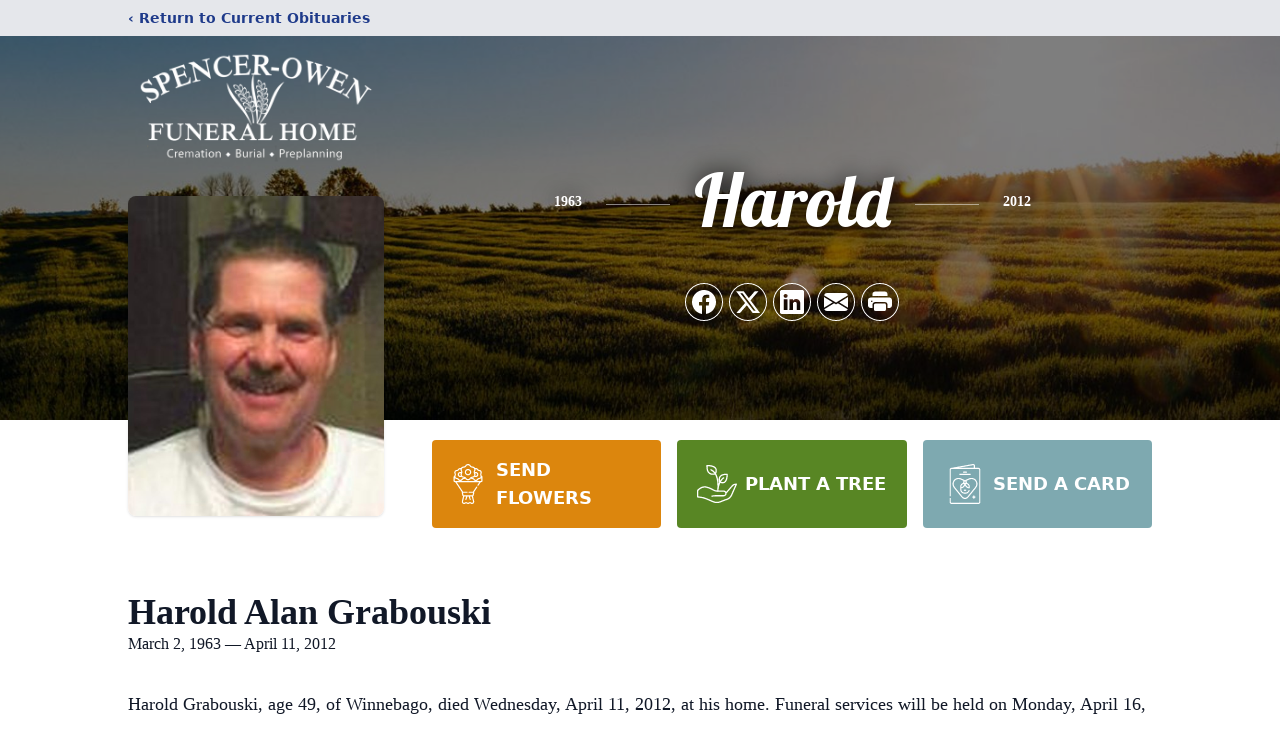

--- FILE ---
content_type: text/html; charset=utf-8
request_url: https://www.google.com/recaptcha/enterprise/anchor?ar=1&k=6Le4AOUhAAAAAJLfpaIOJeYwOwXiTp_c97hrkSIU&co=aHR0cHM6Ly93d3cuc3BlbmNlcm93ZW4uY29tOjQ0Mw..&hl=en&type=image&v=PoyoqOPhxBO7pBk68S4YbpHZ&theme=light&size=invisible&badge=bottomright&anchor-ms=20000&execute-ms=30000&cb=hsr74uh5abpv
body_size: 48743
content:
<!DOCTYPE HTML><html dir="ltr" lang="en"><head><meta http-equiv="Content-Type" content="text/html; charset=UTF-8">
<meta http-equiv="X-UA-Compatible" content="IE=edge">
<title>reCAPTCHA</title>
<style type="text/css">
/* cyrillic-ext */
@font-face {
  font-family: 'Roboto';
  font-style: normal;
  font-weight: 400;
  font-stretch: 100%;
  src: url(//fonts.gstatic.com/s/roboto/v48/KFO7CnqEu92Fr1ME7kSn66aGLdTylUAMa3GUBHMdazTgWw.woff2) format('woff2');
  unicode-range: U+0460-052F, U+1C80-1C8A, U+20B4, U+2DE0-2DFF, U+A640-A69F, U+FE2E-FE2F;
}
/* cyrillic */
@font-face {
  font-family: 'Roboto';
  font-style: normal;
  font-weight: 400;
  font-stretch: 100%;
  src: url(//fonts.gstatic.com/s/roboto/v48/KFO7CnqEu92Fr1ME7kSn66aGLdTylUAMa3iUBHMdazTgWw.woff2) format('woff2');
  unicode-range: U+0301, U+0400-045F, U+0490-0491, U+04B0-04B1, U+2116;
}
/* greek-ext */
@font-face {
  font-family: 'Roboto';
  font-style: normal;
  font-weight: 400;
  font-stretch: 100%;
  src: url(//fonts.gstatic.com/s/roboto/v48/KFO7CnqEu92Fr1ME7kSn66aGLdTylUAMa3CUBHMdazTgWw.woff2) format('woff2');
  unicode-range: U+1F00-1FFF;
}
/* greek */
@font-face {
  font-family: 'Roboto';
  font-style: normal;
  font-weight: 400;
  font-stretch: 100%;
  src: url(//fonts.gstatic.com/s/roboto/v48/KFO7CnqEu92Fr1ME7kSn66aGLdTylUAMa3-UBHMdazTgWw.woff2) format('woff2');
  unicode-range: U+0370-0377, U+037A-037F, U+0384-038A, U+038C, U+038E-03A1, U+03A3-03FF;
}
/* math */
@font-face {
  font-family: 'Roboto';
  font-style: normal;
  font-weight: 400;
  font-stretch: 100%;
  src: url(//fonts.gstatic.com/s/roboto/v48/KFO7CnqEu92Fr1ME7kSn66aGLdTylUAMawCUBHMdazTgWw.woff2) format('woff2');
  unicode-range: U+0302-0303, U+0305, U+0307-0308, U+0310, U+0312, U+0315, U+031A, U+0326-0327, U+032C, U+032F-0330, U+0332-0333, U+0338, U+033A, U+0346, U+034D, U+0391-03A1, U+03A3-03A9, U+03B1-03C9, U+03D1, U+03D5-03D6, U+03F0-03F1, U+03F4-03F5, U+2016-2017, U+2034-2038, U+203C, U+2040, U+2043, U+2047, U+2050, U+2057, U+205F, U+2070-2071, U+2074-208E, U+2090-209C, U+20D0-20DC, U+20E1, U+20E5-20EF, U+2100-2112, U+2114-2115, U+2117-2121, U+2123-214F, U+2190, U+2192, U+2194-21AE, U+21B0-21E5, U+21F1-21F2, U+21F4-2211, U+2213-2214, U+2216-22FF, U+2308-230B, U+2310, U+2319, U+231C-2321, U+2336-237A, U+237C, U+2395, U+239B-23B7, U+23D0, U+23DC-23E1, U+2474-2475, U+25AF, U+25B3, U+25B7, U+25BD, U+25C1, U+25CA, U+25CC, U+25FB, U+266D-266F, U+27C0-27FF, U+2900-2AFF, U+2B0E-2B11, U+2B30-2B4C, U+2BFE, U+3030, U+FF5B, U+FF5D, U+1D400-1D7FF, U+1EE00-1EEFF;
}
/* symbols */
@font-face {
  font-family: 'Roboto';
  font-style: normal;
  font-weight: 400;
  font-stretch: 100%;
  src: url(//fonts.gstatic.com/s/roboto/v48/KFO7CnqEu92Fr1ME7kSn66aGLdTylUAMaxKUBHMdazTgWw.woff2) format('woff2');
  unicode-range: U+0001-000C, U+000E-001F, U+007F-009F, U+20DD-20E0, U+20E2-20E4, U+2150-218F, U+2190, U+2192, U+2194-2199, U+21AF, U+21E6-21F0, U+21F3, U+2218-2219, U+2299, U+22C4-22C6, U+2300-243F, U+2440-244A, U+2460-24FF, U+25A0-27BF, U+2800-28FF, U+2921-2922, U+2981, U+29BF, U+29EB, U+2B00-2BFF, U+4DC0-4DFF, U+FFF9-FFFB, U+10140-1018E, U+10190-1019C, U+101A0, U+101D0-101FD, U+102E0-102FB, U+10E60-10E7E, U+1D2C0-1D2D3, U+1D2E0-1D37F, U+1F000-1F0FF, U+1F100-1F1AD, U+1F1E6-1F1FF, U+1F30D-1F30F, U+1F315, U+1F31C, U+1F31E, U+1F320-1F32C, U+1F336, U+1F378, U+1F37D, U+1F382, U+1F393-1F39F, U+1F3A7-1F3A8, U+1F3AC-1F3AF, U+1F3C2, U+1F3C4-1F3C6, U+1F3CA-1F3CE, U+1F3D4-1F3E0, U+1F3ED, U+1F3F1-1F3F3, U+1F3F5-1F3F7, U+1F408, U+1F415, U+1F41F, U+1F426, U+1F43F, U+1F441-1F442, U+1F444, U+1F446-1F449, U+1F44C-1F44E, U+1F453, U+1F46A, U+1F47D, U+1F4A3, U+1F4B0, U+1F4B3, U+1F4B9, U+1F4BB, U+1F4BF, U+1F4C8-1F4CB, U+1F4D6, U+1F4DA, U+1F4DF, U+1F4E3-1F4E6, U+1F4EA-1F4ED, U+1F4F7, U+1F4F9-1F4FB, U+1F4FD-1F4FE, U+1F503, U+1F507-1F50B, U+1F50D, U+1F512-1F513, U+1F53E-1F54A, U+1F54F-1F5FA, U+1F610, U+1F650-1F67F, U+1F687, U+1F68D, U+1F691, U+1F694, U+1F698, U+1F6AD, U+1F6B2, U+1F6B9-1F6BA, U+1F6BC, U+1F6C6-1F6CF, U+1F6D3-1F6D7, U+1F6E0-1F6EA, U+1F6F0-1F6F3, U+1F6F7-1F6FC, U+1F700-1F7FF, U+1F800-1F80B, U+1F810-1F847, U+1F850-1F859, U+1F860-1F887, U+1F890-1F8AD, U+1F8B0-1F8BB, U+1F8C0-1F8C1, U+1F900-1F90B, U+1F93B, U+1F946, U+1F984, U+1F996, U+1F9E9, U+1FA00-1FA6F, U+1FA70-1FA7C, U+1FA80-1FA89, U+1FA8F-1FAC6, U+1FACE-1FADC, U+1FADF-1FAE9, U+1FAF0-1FAF8, U+1FB00-1FBFF;
}
/* vietnamese */
@font-face {
  font-family: 'Roboto';
  font-style: normal;
  font-weight: 400;
  font-stretch: 100%;
  src: url(//fonts.gstatic.com/s/roboto/v48/KFO7CnqEu92Fr1ME7kSn66aGLdTylUAMa3OUBHMdazTgWw.woff2) format('woff2');
  unicode-range: U+0102-0103, U+0110-0111, U+0128-0129, U+0168-0169, U+01A0-01A1, U+01AF-01B0, U+0300-0301, U+0303-0304, U+0308-0309, U+0323, U+0329, U+1EA0-1EF9, U+20AB;
}
/* latin-ext */
@font-face {
  font-family: 'Roboto';
  font-style: normal;
  font-weight: 400;
  font-stretch: 100%;
  src: url(//fonts.gstatic.com/s/roboto/v48/KFO7CnqEu92Fr1ME7kSn66aGLdTylUAMa3KUBHMdazTgWw.woff2) format('woff2');
  unicode-range: U+0100-02BA, U+02BD-02C5, U+02C7-02CC, U+02CE-02D7, U+02DD-02FF, U+0304, U+0308, U+0329, U+1D00-1DBF, U+1E00-1E9F, U+1EF2-1EFF, U+2020, U+20A0-20AB, U+20AD-20C0, U+2113, U+2C60-2C7F, U+A720-A7FF;
}
/* latin */
@font-face {
  font-family: 'Roboto';
  font-style: normal;
  font-weight: 400;
  font-stretch: 100%;
  src: url(//fonts.gstatic.com/s/roboto/v48/KFO7CnqEu92Fr1ME7kSn66aGLdTylUAMa3yUBHMdazQ.woff2) format('woff2');
  unicode-range: U+0000-00FF, U+0131, U+0152-0153, U+02BB-02BC, U+02C6, U+02DA, U+02DC, U+0304, U+0308, U+0329, U+2000-206F, U+20AC, U+2122, U+2191, U+2193, U+2212, U+2215, U+FEFF, U+FFFD;
}
/* cyrillic-ext */
@font-face {
  font-family: 'Roboto';
  font-style: normal;
  font-weight: 500;
  font-stretch: 100%;
  src: url(//fonts.gstatic.com/s/roboto/v48/KFO7CnqEu92Fr1ME7kSn66aGLdTylUAMa3GUBHMdazTgWw.woff2) format('woff2');
  unicode-range: U+0460-052F, U+1C80-1C8A, U+20B4, U+2DE0-2DFF, U+A640-A69F, U+FE2E-FE2F;
}
/* cyrillic */
@font-face {
  font-family: 'Roboto';
  font-style: normal;
  font-weight: 500;
  font-stretch: 100%;
  src: url(//fonts.gstatic.com/s/roboto/v48/KFO7CnqEu92Fr1ME7kSn66aGLdTylUAMa3iUBHMdazTgWw.woff2) format('woff2');
  unicode-range: U+0301, U+0400-045F, U+0490-0491, U+04B0-04B1, U+2116;
}
/* greek-ext */
@font-face {
  font-family: 'Roboto';
  font-style: normal;
  font-weight: 500;
  font-stretch: 100%;
  src: url(//fonts.gstatic.com/s/roboto/v48/KFO7CnqEu92Fr1ME7kSn66aGLdTylUAMa3CUBHMdazTgWw.woff2) format('woff2');
  unicode-range: U+1F00-1FFF;
}
/* greek */
@font-face {
  font-family: 'Roboto';
  font-style: normal;
  font-weight: 500;
  font-stretch: 100%;
  src: url(//fonts.gstatic.com/s/roboto/v48/KFO7CnqEu92Fr1ME7kSn66aGLdTylUAMa3-UBHMdazTgWw.woff2) format('woff2');
  unicode-range: U+0370-0377, U+037A-037F, U+0384-038A, U+038C, U+038E-03A1, U+03A3-03FF;
}
/* math */
@font-face {
  font-family: 'Roboto';
  font-style: normal;
  font-weight: 500;
  font-stretch: 100%;
  src: url(//fonts.gstatic.com/s/roboto/v48/KFO7CnqEu92Fr1ME7kSn66aGLdTylUAMawCUBHMdazTgWw.woff2) format('woff2');
  unicode-range: U+0302-0303, U+0305, U+0307-0308, U+0310, U+0312, U+0315, U+031A, U+0326-0327, U+032C, U+032F-0330, U+0332-0333, U+0338, U+033A, U+0346, U+034D, U+0391-03A1, U+03A3-03A9, U+03B1-03C9, U+03D1, U+03D5-03D6, U+03F0-03F1, U+03F4-03F5, U+2016-2017, U+2034-2038, U+203C, U+2040, U+2043, U+2047, U+2050, U+2057, U+205F, U+2070-2071, U+2074-208E, U+2090-209C, U+20D0-20DC, U+20E1, U+20E5-20EF, U+2100-2112, U+2114-2115, U+2117-2121, U+2123-214F, U+2190, U+2192, U+2194-21AE, U+21B0-21E5, U+21F1-21F2, U+21F4-2211, U+2213-2214, U+2216-22FF, U+2308-230B, U+2310, U+2319, U+231C-2321, U+2336-237A, U+237C, U+2395, U+239B-23B7, U+23D0, U+23DC-23E1, U+2474-2475, U+25AF, U+25B3, U+25B7, U+25BD, U+25C1, U+25CA, U+25CC, U+25FB, U+266D-266F, U+27C0-27FF, U+2900-2AFF, U+2B0E-2B11, U+2B30-2B4C, U+2BFE, U+3030, U+FF5B, U+FF5D, U+1D400-1D7FF, U+1EE00-1EEFF;
}
/* symbols */
@font-face {
  font-family: 'Roboto';
  font-style: normal;
  font-weight: 500;
  font-stretch: 100%;
  src: url(//fonts.gstatic.com/s/roboto/v48/KFO7CnqEu92Fr1ME7kSn66aGLdTylUAMaxKUBHMdazTgWw.woff2) format('woff2');
  unicode-range: U+0001-000C, U+000E-001F, U+007F-009F, U+20DD-20E0, U+20E2-20E4, U+2150-218F, U+2190, U+2192, U+2194-2199, U+21AF, U+21E6-21F0, U+21F3, U+2218-2219, U+2299, U+22C4-22C6, U+2300-243F, U+2440-244A, U+2460-24FF, U+25A0-27BF, U+2800-28FF, U+2921-2922, U+2981, U+29BF, U+29EB, U+2B00-2BFF, U+4DC0-4DFF, U+FFF9-FFFB, U+10140-1018E, U+10190-1019C, U+101A0, U+101D0-101FD, U+102E0-102FB, U+10E60-10E7E, U+1D2C0-1D2D3, U+1D2E0-1D37F, U+1F000-1F0FF, U+1F100-1F1AD, U+1F1E6-1F1FF, U+1F30D-1F30F, U+1F315, U+1F31C, U+1F31E, U+1F320-1F32C, U+1F336, U+1F378, U+1F37D, U+1F382, U+1F393-1F39F, U+1F3A7-1F3A8, U+1F3AC-1F3AF, U+1F3C2, U+1F3C4-1F3C6, U+1F3CA-1F3CE, U+1F3D4-1F3E0, U+1F3ED, U+1F3F1-1F3F3, U+1F3F5-1F3F7, U+1F408, U+1F415, U+1F41F, U+1F426, U+1F43F, U+1F441-1F442, U+1F444, U+1F446-1F449, U+1F44C-1F44E, U+1F453, U+1F46A, U+1F47D, U+1F4A3, U+1F4B0, U+1F4B3, U+1F4B9, U+1F4BB, U+1F4BF, U+1F4C8-1F4CB, U+1F4D6, U+1F4DA, U+1F4DF, U+1F4E3-1F4E6, U+1F4EA-1F4ED, U+1F4F7, U+1F4F9-1F4FB, U+1F4FD-1F4FE, U+1F503, U+1F507-1F50B, U+1F50D, U+1F512-1F513, U+1F53E-1F54A, U+1F54F-1F5FA, U+1F610, U+1F650-1F67F, U+1F687, U+1F68D, U+1F691, U+1F694, U+1F698, U+1F6AD, U+1F6B2, U+1F6B9-1F6BA, U+1F6BC, U+1F6C6-1F6CF, U+1F6D3-1F6D7, U+1F6E0-1F6EA, U+1F6F0-1F6F3, U+1F6F7-1F6FC, U+1F700-1F7FF, U+1F800-1F80B, U+1F810-1F847, U+1F850-1F859, U+1F860-1F887, U+1F890-1F8AD, U+1F8B0-1F8BB, U+1F8C0-1F8C1, U+1F900-1F90B, U+1F93B, U+1F946, U+1F984, U+1F996, U+1F9E9, U+1FA00-1FA6F, U+1FA70-1FA7C, U+1FA80-1FA89, U+1FA8F-1FAC6, U+1FACE-1FADC, U+1FADF-1FAE9, U+1FAF0-1FAF8, U+1FB00-1FBFF;
}
/* vietnamese */
@font-face {
  font-family: 'Roboto';
  font-style: normal;
  font-weight: 500;
  font-stretch: 100%;
  src: url(//fonts.gstatic.com/s/roboto/v48/KFO7CnqEu92Fr1ME7kSn66aGLdTylUAMa3OUBHMdazTgWw.woff2) format('woff2');
  unicode-range: U+0102-0103, U+0110-0111, U+0128-0129, U+0168-0169, U+01A0-01A1, U+01AF-01B0, U+0300-0301, U+0303-0304, U+0308-0309, U+0323, U+0329, U+1EA0-1EF9, U+20AB;
}
/* latin-ext */
@font-face {
  font-family: 'Roboto';
  font-style: normal;
  font-weight: 500;
  font-stretch: 100%;
  src: url(//fonts.gstatic.com/s/roboto/v48/KFO7CnqEu92Fr1ME7kSn66aGLdTylUAMa3KUBHMdazTgWw.woff2) format('woff2');
  unicode-range: U+0100-02BA, U+02BD-02C5, U+02C7-02CC, U+02CE-02D7, U+02DD-02FF, U+0304, U+0308, U+0329, U+1D00-1DBF, U+1E00-1E9F, U+1EF2-1EFF, U+2020, U+20A0-20AB, U+20AD-20C0, U+2113, U+2C60-2C7F, U+A720-A7FF;
}
/* latin */
@font-face {
  font-family: 'Roboto';
  font-style: normal;
  font-weight: 500;
  font-stretch: 100%;
  src: url(//fonts.gstatic.com/s/roboto/v48/KFO7CnqEu92Fr1ME7kSn66aGLdTylUAMa3yUBHMdazQ.woff2) format('woff2');
  unicode-range: U+0000-00FF, U+0131, U+0152-0153, U+02BB-02BC, U+02C6, U+02DA, U+02DC, U+0304, U+0308, U+0329, U+2000-206F, U+20AC, U+2122, U+2191, U+2193, U+2212, U+2215, U+FEFF, U+FFFD;
}
/* cyrillic-ext */
@font-face {
  font-family: 'Roboto';
  font-style: normal;
  font-weight: 900;
  font-stretch: 100%;
  src: url(//fonts.gstatic.com/s/roboto/v48/KFO7CnqEu92Fr1ME7kSn66aGLdTylUAMa3GUBHMdazTgWw.woff2) format('woff2');
  unicode-range: U+0460-052F, U+1C80-1C8A, U+20B4, U+2DE0-2DFF, U+A640-A69F, U+FE2E-FE2F;
}
/* cyrillic */
@font-face {
  font-family: 'Roboto';
  font-style: normal;
  font-weight: 900;
  font-stretch: 100%;
  src: url(//fonts.gstatic.com/s/roboto/v48/KFO7CnqEu92Fr1ME7kSn66aGLdTylUAMa3iUBHMdazTgWw.woff2) format('woff2');
  unicode-range: U+0301, U+0400-045F, U+0490-0491, U+04B0-04B1, U+2116;
}
/* greek-ext */
@font-face {
  font-family: 'Roboto';
  font-style: normal;
  font-weight: 900;
  font-stretch: 100%;
  src: url(//fonts.gstatic.com/s/roboto/v48/KFO7CnqEu92Fr1ME7kSn66aGLdTylUAMa3CUBHMdazTgWw.woff2) format('woff2');
  unicode-range: U+1F00-1FFF;
}
/* greek */
@font-face {
  font-family: 'Roboto';
  font-style: normal;
  font-weight: 900;
  font-stretch: 100%;
  src: url(//fonts.gstatic.com/s/roboto/v48/KFO7CnqEu92Fr1ME7kSn66aGLdTylUAMa3-UBHMdazTgWw.woff2) format('woff2');
  unicode-range: U+0370-0377, U+037A-037F, U+0384-038A, U+038C, U+038E-03A1, U+03A3-03FF;
}
/* math */
@font-face {
  font-family: 'Roboto';
  font-style: normal;
  font-weight: 900;
  font-stretch: 100%;
  src: url(//fonts.gstatic.com/s/roboto/v48/KFO7CnqEu92Fr1ME7kSn66aGLdTylUAMawCUBHMdazTgWw.woff2) format('woff2');
  unicode-range: U+0302-0303, U+0305, U+0307-0308, U+0310, U+0312, U+0315, U+031A, U+0326-0327, U+032C, U+032F-0330, U+0332-0333, U+0338, U+033A, U+0346, U+034D, U+0391-03A1, U+03A3-03A9, U+03B1-03C9, U+03D1, U+03D5-03D6, U+03F0-03F1, U+03F4-03F5, U+2016-2017, U+2034-2038, U+203C, U+2040, U+2043, U+2047, U+2050, U+2057, U+205F, U+2070-2071, U+2074-208E, U+2090-209C, U+20D0-20DC, U+20E1, U+20E5-20EF, U+2100-2112, U+2114-2115, U+2117-2121, U+2123-214F, U+2190, U+2192, U+2194-21AE, U+21B0-21E5, U+21F1-21F2, U+21F4-2211, U+2213-2214, U+2216-22FF, U+2308-230B, U+2310, U+2319, U+231C-2321, U+2336-237A, U+237C, U+2395, U+239B-23B7, U+23D0, U+23DC-23E1, U+2474-2475, U+25AF, U+25B3, U+25B7, U+25BD, U+25C1, U+25CA, U+25CC, U+25FB, U+266D-266F, U+27C0-27FF, U+2900-2AFF, U+2B0E-2B11, U+2B30-2B4C, U+2BFE, U+3030, U+FF5B, U+FF5D, U+1D400-1D7FF, U+1EE00-1EEFF;
}
/* symbols */
@font-face {
  font-family: 'Roboto';
  font-style: normal;
  font-weight: 900;
  font-stretch: 100%;
  src: url(//fonts.gstatic.com/s/roboto/v48/KFO7CnqEu92Fr1ME7kSn66aGLdTylUAMaxKUBHMdazTgWw.woff2) format('woff2');
  unicode-range: U+0001-000C, U+000E-001F, U+007F-009F, U+20DD-20E0, U+20E2-20E4, U+2150-218F, U+2190, U+2192, U+2194-2199, U+21AF, U+21E6-21F0, U+21F3, U+2218-2219, U+2299, U+22C4-22C6, U+2300-243F, U+2440-244A, U+2460-24FF, U+25A0-27BF, U+2800-28FF, U+2921-2922, U+2981, U+29BF, U+29EB, U+2B00-2BFF, U+4DC0-4DFF, U+FFF9-FFFB, U+10140-1018E, U+10190-1019C, U+101A0, U+101D0-101FD, U+102E0-102FB, U+10E60-10E7E, U+1D2C0-1D2D3, U+1D2E0-1D37F, U+1F000-1F0FF, U+1F100-1F1AD, U+1F1E6-1F1FF, U+1F30D-1F30F, U+1F315, U+1F31C, U+1F31E, U+1F320-1F32C, U+1F336, U+1F378, U+1F37D, U+1F382, U+1F393-1F39F, U+1F3A7-1F3A8, U+1F3AC-1F3AF, U+1F3C2, U+1F3C4-1F3C6, U+1F3CA-1F3CE, U+1F3D4-1F3E0, U+1F3ED, U+1F3F1-1F3F3, U+1F3F5-1F3F7, U+1F408, U+1F415, U+1F41F, U+1F426, U+1F43F, U+1F441-1F442, U+1F444, U+1F446-1F449, U+1F44C-1F44E, U+1F453, U+1F46A, U+1F47D, U+1F4A3, U+1F4B0, U+1F4B3, U+1F4B9, U+1F4BB, U+1F4BF, U+1F4C8-1F4CB, U+1F4D6, U+1F4DA, U+1F4DF, U+1F4E3-1F4E6, U+1F4EA-1F4ED, U+1F4F7, U+1F4F9-1F4FB, U+1F4FD-1F4FE, U+1F503, U+1F507-1F50B, U+1F50D, U+1F512-1F513, U+1F53E-1F54A, U+1F54F-1F5FA, U+1F610, U+1F650-1F67F, U+1F687, U+1F68D, U+1F691, U+1F694, U+1F698, U+1F6AD, U+1F6B2, U+1F6B9-1F6BA, U+1F6BC, U+1F6C6-1F6CF, U+1F6D3-1F6D7, U+1F6E0-1F6EA, U+1F6F0-1F6F3, U+1F6F7-1F6FC, U+1F700-1F7FF, U+1F800-1F80B, U+1F810-1F847, U+1F850-1F859, U+1F860-1F887, U+1F890-1F8AD, U+1F8B0-1F8BB, U+1F8C0-1F8C1, U+1F900-1F90B, U+1F93B, U+1F946, U+1F984, U+1F996, U+1F9E9, U+1FA00-1FA6F, U+1FA70-1FA7C, U+1FA80-1FA89, U+1FA8F-1FAC6, U+1FACE-1FADC, U+1FADF-1FAE9, U+1FAF0-1FAF8, U+1FB00-1FBFF;
}
/* vietnamese */
@font-face {
  font-family: 'Roboto';
  font-style: normal;
  font-weight: 900;
  font-stretch: 100%;
  src: url(//fonts.gstatic.com/s/roboto/v48/KFO7CnqEu92Fr1ME7kSn66aGLdTylUAMa3OUBHMdazTgWw.woff2) format('woff2');
  unicode-range: U+0102-0103, U+0110-0111, U+0128-0129, U+0168-0169, U+01A0-01A1, U+01AF-01B0, U+0300-0301, U+0303-0304, U+0308-0309, U+0323, U+0329, U+1EA0-1EF9, U+20AB;
}
/* latin-ext */
@font-face {
  font-family: 'Roboto';
  font-style: normal;
  font-weight: 900;
  font-stretch: 100%;
  src: url(//fonts.gstatic.com/s/roboto/v48/KFO7CnqEu92Fr1ME7kSn66aGLdTylUAMa3KUBHMdazTgWw.woff2) format('woff2');
  unicode-range: U+0100-02BA, U+02BD-02C5, U+02C7-02CC, U+02CE-02D7, U+02DD-02FF, U+0304, U+0308, U+0329, U+1D00-1DBF, U+1E00-1E9F, U+1EF2-1EFF, U+2020, U+20A0-20AB, U+20AD-20C0, U+2113, U+2C60-2C7F, U+A720-A7FF;
}
/* latin */
@font-face {
  font-family: 'Roboto';
  font-style: normal;
  font-weight: 900;
  font-stretch: 100%;
  src: url(//fonts.gstatic.com/s/roboto/v48/KFO7CnqEu92Fr1ME7kSn66aGLdTylUAMa3yUBHMdazQ.woff2) format('woff2');
  unicode-range: U+0000-00FF, U+0131, U+0152-0153, U+02BB-02BC, U+02C6, U+02DA, U+02DC, U+0304, U+0308, U+0329, U+2000-206F, U+20AC, U+2122, U+2191, U+2193, U+2212, U+2215, U+FEFF, U+FFFD;
}

</style>
<link rel="stylesheet" type="text/css" href="https://www.gstatic.com/recaptcha/releases/PoyoqOPhxBO7pBk68S4YbpHZ/styles__ltr.css">
<script nonce="vW7vxuyN-vLQ9OHCe6VV1A" type="text/javascript">window['__recaptcha_api'] = 'https://www.google.com/recaptcha/enterprise/';</script>
<script type="text/javascript" src="https://www.gstatic.com/recaptcha/releases/PoyoqOPhxBO7pBk68S4YbpHZ/recaptcha__en.js" nonce="vW7vxuyN-vLQ9OHCe6VV1A">
      
    </script></head>
<body><div id="rc-anchor-alert" class="rc-anchor-alert"></div>
<input type="hidden" id="recaptcha-token" value="[base64]">
<script type="text/javascript" nonce="vW7vxuyN-vLQ9OHCe6VV1A">
      recaptcha.anchor.Main.init("[\x22ainput\x22,[\x22bgdata\x22,\x22\x22,\[base64]/[base64]/bmV3IFpbdF0obVswXSk6Sz09Mj9uZXcgWlt0XShtWzBdLG1bMV0pOks9PTM/bmV3IFpbdF0obVswXSxtWzFdLG1bMl0pOks9PTQ/[base64]/[base64]/[base64]/[base64]/[base64]/[base64]/[base64]/[base64]/[base64]/[base64]/[base64]/[base64]/[base64]/[base64]\\u003d\\u003d\x22,\[base64]\\u003d\x22,\x22fcKxTMOGGMKrwpLCtMOjQlFQw5Iaw5UKwqjCnkrCksK4OsO9w6vDtg4bwqFrwpNzwp1iwrzDulLDh3TCoXtZw6LCvcOFwqPDrU7CpMOAw5HDuV/CmxzCoynDscOVQ0bDvTbDusOgwqnCm8KkPsKhb8K/AMOhNcOsw4TCt8OWwpXCmmQjMDQlTHBCeMK/GMOtw47DvcOrwopMwofDrWITAcKORRVZO8OLaEhWw7Y/woU/[base64]/[base64]/DtMKBw5kZECEQTMKnw4A7w6HCqA0/wqADd8Omw7E2wpgxGMOofcKAw5LDtcKycMKCwp0lw6LDtcKvPAkHOsKnMCbCqcOIwplrw6JxwokQwoDDoMOndcKDw7TCp8K/wrgFc2rDrMK5w5LCpcKeCjBIw5TDr8KhGWTCmMO5wojDhMOnw7PCpsO6w5MMw4vCscK2ecOkXcOcBAPDtHnClsKrTRXCh8OGwoXDrcO3G3YNK3Qzw7VVwrRHw4xXwp5wMFPChGPDuiPCkEYHS8ObKgwjwoELwqfDjTzClMOcwrBoc8KTUSzDuxnChsKWcnjCnW/ClSEsScO1YmEoenjDiMOVw7kEwrM/asO0w4PClm3DhMOEw4gMwp3CrHbDsj0jYi/Csk8aXsKzK8K2HcO3K8OBE8OmZ1vDksKnOcOcw7HDv8K+DcKFw4JGXVvCrHfDogjCsMOKw5l/FkHCpCfCjGB4wrhKw7RdwrBpNTIUwo4FA8Ojw6EMwoFaJ3PCqcOZw7/Dn8O1woknZkbDiwoeBsOGfMObw60QwrrDs8OTHsOkw4nDlmbDpA3CjGDCgmTDlsKTMnvDizx4PWfCq8ORwozDlsKXwoLCpsO6wqrDkCl3NxF1w5TDtT9eYlwnEEUcTcOQwoLCpTtUwpfCnipJwrBxcsK/JsKowrXCpcOxchbDocKaDX8nw4fDocOwaRUtw7crWMOcwqvDn8ORw6grw51zw6rCmMKXH8K0P1Q1G8O0wpIiwoLCksKgasOnwrfDrHbCt8OlRMO5VcK1wq9Hw63DvQBMw6TDqMOgw7zDoHHDscOvQsKlAFUbMTRRTyRVw71AS8OcC8OAw7bCisO5w7PDuy/[base64]/DtMO1w5/Dp2Niw7RENcOyw6jCl14bwpHDssKMw6NwwpzCvlPDtlbDrVLCtcOcw4XDjhLDlcKGUcOXWjnDgMOBTcOzNERKZMKeU8OKw4jDsMKSbMKkwo/DqsK4U8Oww5Zjw4DDs8Kvw6tAOV7Cj8Kpw5dDG8OJdXbCrMOgOgbCqFI4d8O2A3fDtgw0HMO7D8OFasKsRzE3XhEow6jDkl4ZwroTKMOHw6rCk8Ohw61hw7FpwqLCusODOMOLwpxrcTHDpsO/[base64]/wpdGw7sRTC7CscK7wq8Ywq9ZMmU0w5wxG8Otw5nDsw9WHcONf8KsGsKTw4nDrMOdAsKXB8Krw6XChS3Dnk7CkwfCnsKCw7/Cp8KDNHPDoH1LV8O/[base64]/DtMO3wrQ8w7Eyw7bClgE6R8K2Nw1FbWrCvsKfBjMhwoTDjMKqNcOgwoPDsTIVPcOrUcKFw5XDj3tIaivCgRhpOcKgP8K1wr5LISjDl8O7NAB+AgRcagdvPcOAFGXDmxHDtH4uwoLCi21zw5hEwobCin/[base64]/CpcKSwoUADsKbw6/[base64]/DrsKCWkliacKNSknDvcK7REHDksK/wq9IEmYEGMO2C8OOTj1GbFPDklXCtBw8w73Dr8Kkwqt9dQ7Cs1dSSMKuw4fCsBDCgHnChsKka8KswqwEO8KpPC8Ew4lJO8OvJDZPwrXCp0ozR2ZWw7rCvkI6wqdhw6IHWm01VsKHw5Vzw4c9CMKgwoU6LsK8X8KNOgfCs8OXWV1cwrrCpsOtYQkTMy/[base64]/w4BefsOeGljCvHXDgVMpdAbCqMOww7nDkDIsU2AaI8Kjw6cJw65lw5XDkEcNIB/CtBfDj8KQZX3CssOPw6Ypw5RSwrkzwoYdTcKadmROcsOgworCsGkdw6rDocOowrxmaMKWJ8KVw7UBwrjClRDCnsKzw7jCmsO8wpM/w7HCuMKxSTMPw5fCjcKzw4UuTcOwZyBMw5gNMVrCkcOGwpNbVMOXKRRNwqHDvngmITAmDsOwwpLDl3d4w6UhRcK7DsO7wrPDsx7ClwjCv8K8Z8ONZCfCm8OqwoPCuG8uwqxPw6c5BMKuwpcQBBbDvWZzSCBAZMKtwoPChx9zemIZworCu8KuUsKJwojCp1PCil/CrsOTw5FcbW0Ew6V9NsO9N8OUw43CtUMWfsOvwpUWacK7wrfDuCLCtmrDnnVZeMKrw6xpwpV3w7hXSHXCjMONbX8xNcKfDGA3wpAOM3PCg8KKwpcFZcOrwqY8wqPDqcKFw4Irw5/DsiHCrMOLw6Rww67DqsKSw49Ewrc8A8KjBcK0STh7wpHCosOTw6bCtA3DlAYuw4/DkCMEacKHW1powowdwoJ/Kz7DnEtxw6pnwp3ChMKlwpbCn1RvPcK1w7fCh8KDDcOABcO2w6Qlwo7CrMOVV8OJSMOHUcKyaBPCnhFyw5jDssOyw7nDgmbCgMO/w6N2VnrDo29Tw5pmIn/CuCfDj8OUcXJQT8KlGcKAwp/[base64]/[base64]/CncO6w54tI2rDn8OIHkRnKMOUVcOnEg/[base64]/ORLDr8OCUcKAcWfChsK3w6bDssOWKcOtwp4KVTZPwrrDv8OjXlXCkcOhw5TClsOBwocUK8K/aUcpI3pfJMO7X8K1R8OVfDjChx3DhMOPw6QCYR/DjMOjw7fCoCFTfcOTwqJcw45Mw7YSwoPCgFMwbwPDg3LDs8OOa8OswqdVw5fDvcO8wo/CjMOVDmY3TC7DrHAbwr/DnRInIcOAO8Khw53DmsO+wprCg8Kfwrg/aMOswrnDosOMXMKjwp4/dsK6w4PDtsOlesKuPSnCvDbDk8Opw6B6X0YGdcK6woXCoMK+wqpPwqdMwqY0w6tgw4EywpxOPMKUUEE7wofDm8KewobCvcOGaUB3w47CqsOJw54aVzTCp8Kewpo6dcOgcBtkccKbPAs1w7RxGMKpPwZhbcKIw4VaKMKTdB3Cq0Unw6NlwqzDrsOxw5DCii/CvcKKHsKGwrzCksK/SQ/DssKYwqzCjwLCrFksw5TCjC8aw4FuQ2rCjsK/wrnDrU7Cg0XCh8KIwqRvwrtJwrUGwpRdwpbDtxZpPsOXS8Kyw7nCngksw7w7wq94HcKjwqjDiirCksKcHMKiesKCwoLCj3bDoBBKw4jClMOPwoUwwqZvw4TCmsOdd17CnEpQOnvCtTDCoj/CtjEXDRzCqsODGxNnwpPCmELDuMOaKMKyF3FmRsOEWcK6w5nCo1fCocKoEMOXw5PCu8KMw7VoF0XDqsKPw59Ow6HDqcOHFsKZWcKNwovChMK2wr9rOcOETcOGS8OmwplBw5RWchtLYTzDlMKoEUPCvcOCw4InwrLDjMO+YT/[base64]/[base64]/[base64]/LsKRKE5Kwo/DvjrChU3DgwXCrFjCgsK+LsOXT38gG3lMKcOqw45Pw5d/RsKXwq7Dqk4LAzciwqXCkAEtPijDuQAwwrXCnzsJEMKkQ8Oowp3DmGJTwpg+w63CscKxwp/Csz5Kw5xJw788woHCvRABw6QHKn0dwroxT8OQw6rDgwAbwrode8KAwpfCh8KwwobCkV9UdlQxTQnCn8K1UhPDlCU5d8OGHMKZwpIMw7rCicOxDHY/[base64]/d8KYFEtww4PDlcKyw4Z2A2fCqwTCo0TDgVNFHDXCqjPCqMKUI8Oaw6sbYDMdw6ZhOQ7CoAR/ciFTewRNW1gkwoNYw6BSw7g8W8KQFMOmVG/[base64]/w4TDisORw63Dg8KuWcOlwpBLw73CgD/[base64]/[base64]/wrAjwpDCrcODDFcTw7XDtBRBwoLDvD5efHbCu1PDhsO1VGdpw6rDsMOew5QrwrLDl37CgnbCj37DumFtDFXCrMKqw5AIMsKlMyxuw58sw70xwqDDuS8LA8ODw4jDisKrwqDDvMKeHcK8LsO0HsO0cMO/A8KGw4nCrsOCZcKcUUhqwpTCmMKCG8KsZMO4RzvDtS3ClMOOwq/DosObEwdOw5/DkMOawqh4w4/CnsOFwqfDj8K/CGXDllfChHzDokDCh8K2LEnDmipYA8KFw6UEbMOARMO9w549w4zDl23DsRYiw6zCsMObw5YPdcK3PQcFJsOPRWHCvj3DiMOPWD0nXMK4GxwAwqsQUWfDiAwLKG/DosOUw7cGFnvCq0zDmkTDghJkw5l/woHCh8Kywq3Dq8Oyw7vDkRDDmsKDHE/Cu8OQecK4wod7OMKKcMOpw64sw6IWNTLDojHDoHoPVsKLIkbCiAHDpnBaagh2w4Yyw4hOwr0Cw77DoVjDssK4w4w2VsKnC3nCjgkpwqHDhcOaQTljbsOnOsOJTHTDlMOVFzR0w6E6IMKbQsKqPl9YOcO9wpTDh1N2wrkFwrjCkV/CkS3Cl3omR23DocOmw6XCtcKJRlrChsOPYycbPUwOw7vCi8KAZcKOKRDCq8OwXyNAQygpw4MXfcKkwp/CnMOBwqNPXcOiFH8LwpvCo3pGeMKTwovCmnEMES0mw5fDm8OHAMOHw5/ClSoiMMK2RG7DrXbDvmJdw6gMP8OtRsOrw43CkGTDsHkWT8Krwox/NcO0w6HDgMKTwoZFGHsBwqDDvsOJMAZeFRrCjytca8O8S8OfIUV/w4zDhS/DgcKjW8OXUsKVK8O3ccOPL8KywqQKwrBLP0PDlgEpJm/DuijDoFBVwo81FjBGcwAuCiHCi8KKOsOxA8KFw7DCoirCrQ7Cr8OmwqHDhS96w4bDmcK4w5EIF8OdbsK+wpfDpTnCqQ3DmxMXZMKlMQ/DqQxSAsKyw6wEw79WesKWbzI/wojCuDpvPzMcw5PDu8KvJDPCuMOswobDjMOhw7sdAAdGwpzCu8Kew5R0JsOJw4LDusKabcKPwq7CvcK0woPCoVcsEsKfwpt5w5pyPsKpwqXClcKSLQ7CvsORTg3CuMKoHhLCo8Klwo3CjlLDvV/CjMO4woVYw4PCuMO1NUnCiyjDtVbDtMOowq/DtSvDsSkmw7E+KMOcdcKhw6DDnR7CuwfDrzXCiRpxAgYLwpVDw57Dhlk+XcOLJcOyw6N2VwYkwosdV1jDix7DkcOZw7jDocK+wrYEwqNfw7hydsOowoYpwrDDssKhw4Arw5TCvcOJYsOpLMO6BMOHaRUbwrJEw4hTZ8KCwqd/A1jDicKzHcONVwTCr8K/wrfCkzrCosKtw4UTwpVkwqEpw4XDoAo7OsKCVER9M8K5w7B3JzQuwrHCphfCohVBwqXDmmPCt3DCuldHw5Y1wqDDmUV/dTzDsnXCt8KPw51Zw7l1McK8w6TDmV3Dj8KOwplzwo/CkMO9w4zClX3DlcOww6VHQ8OETnDCj8OJw5kkZGNMwpsgFsOrw53CvlbDrMO6w6XCvC7CvcOCXVrDhUTCmhHDqDFwLsOKQsKhUcKiasK1w6BsdMKaR2FKwqRsZcOdw7/[base64]/DklfDoMKCw67CvndeQMKUL8K/ACPDncOUFQzCo8OEd0jCgcKKA0HDr8KEKSvCvwnDhBTChUjDtlnDj2ckwqnCicOvR8KVwqUlw45JwojCpMOLMVxVawNbwpzDkMOEw5hfw5TCtX7CjwYOL1/CmMK7eRzCvcKxF0fCscK5GlHDkxrDn8OPTwHCjx3DtsKfwpppVMO8WEhBw5dxwpPCpcKfw59uGShrw77CpMKmHMOIwrLDtcKnw6M9wpATMBZpKA/DjMKKfn/ChcO/wonCgnjCg0jCucKLM8OawpJAwq/CmStGZDdVw5DCqRjCm8Ksw7nCnTcVwokTwqIYYMOuw5XDusOiOsOgwot6w4MhwoMlVhRJMgfDjXXDh1PCtMOzMMKiWjFVw6I0FMOHSVQGw7jDpsOHY07CgsOUAk10FcK5b8OwaVfDij9Lw59rIS/[base64]/ChsKBE3YAVR3CjMKyCinChGtDPMKjOcOHe1gTwqrDgMOpwo/DiA8ZVMOCw4fCo8KSw4EOwo9xw59vw6LDlsOWCsK/Z8Ojw6VLwqIuIcOsGWB2wovCsxNawqPCsz4Vw6zDk3rDjgoKw7DCicKiw54IKHDDscO2wr5casOBQcKOw7YjA8OeCmQrWWPDh8KsAMO7GMO0aBRZe8K8O8KaRhdEGBXCt8Ohw4JxHcOPQHxLTkotw4rClcOBbH/DpRXDvQ/DnwXCssOywo8odcKKwpTCr2XDgMOkUTDCoFcGCh99R8KlcMOjfzvDvRlhw7UMEnDDpMKrw6TCisOsPBghw5rDskZKZgHCncKQwqDCgsO/w4bDvsKrw7HCgcOKwp9cT0XCt8KbF0MiLcOMw7IGw4XDu8O8w6PDq2TDocKOwpfCgcKqwr0OPcKDAzXDv8O3Y8OobcKDw7zDmTZGwo5ZwoUUfsKiJSnDksKLwrvCtlLDpcOzwqzDg8OpZSp2wpLCksK/wqXCjlhbw71/[base64]/w7TContKJi4uTcKXYn/DpMKcw7DDgsKUXFHCrsOeDVbDi8KIAFvDoRpVwoXCjV1jwq3DqDxGeUvDjcOhN0QhVHRfwp7DqkYSVCIlw4NFHcO1wpAmeMKFwr4aw7sGX8OowrXDtTw1wr/DsmTCpsOWcGvDjsKhfsOUZ8KxwprDhMKCL04yw7DDuBpNN8KBwp0JSh/[base64]/DgsO7YcKHDMKbYXjDlMKBwrTDscO1IRfColnDn1E8w7jCpcK3w7zCm8KSwpN8XyTCm8K9wrt3a8KRw7rCkCLCvcK7wp7DlxVrQcOlwqcFI8Kew5bCrlZ/NlHDnUZjw6LDuMKywo8KZC3DjS1Zw7nCpy4UKF3CpnxnVsOJwrRlFcOrYiRuwonCicKpw6XDs8Ofw7nDv1LDjMOPwrDComDDusOXw5bCrcKzw4djEB7DpsKAw6DDisOYBwoXBXLDu8ONw5oWW8K3esOGw5pgVcKEwoRNwrbCpcO/w5HDo8K6wr3CnWXDgQHCp0PDjsOWF8KUYsOCecOvwrHDv8OqNHfCik1ww7kKwowbw6jCs8Klwr97wpDCj3coNHZ6wphuw63Crw3Cmkkgwp7CkAViC0bDu11jwofCuxjDoMOtX0FiQ8O6w6nCp8Kiw7IYKcKhw6nCjC7ChiTDuAIcw7hyTEMlw4ZbwrUEw59xNcKzaQ/DqMOfWgTDr2PCqQ/DtcK6Si0gw7jCgcOISTTDmcKxY8KpwqUaUcORw6U6GVhVYSM6w5XCp8OHdcKKw6jDs8OYJcKaw6dEMcO5AWbCpDHDlnDDn8ONwqjChyIiwqd/SsKSDcKsOcKYPsO7AD3CnsOKw5UjaEnCsBw5w7fDkwh5w7FWVSdPw742w6JHw6nDgcKcScKCbR0Lw5wAEMO/wqDCm8OcZnzCuE0Tw7sxw6PCu8OEOFzDrMOjbHrDvcKwwprCjMOdw7nClcKtaMOEDn/[base64]/[base64]/Cm8OIMsObZETClMO7wpPDqMOwWGHDk2M0wqAXw6/CpUNewrwQWEXDv8KSG8OIwqLCsDsLwoAcOBzCqmzCoCsnY8OlaTzDkj3CjmPDkcKhb8KILF/Di8OoAyQUXsKHdmnCssKiFcK5NsO+w7ZkYAHDosK7LMO0J8OvwpbDv8KtwqLDlGbDhG8xNMKwUDjDs8O/wo9VwqbDssKGwoHCtVMYw54ow7nCsFjDlnh3PysfJMOMwp7CisKgLcKKTMOOZsOoWiwHVzZ5IcKIw7g3aH3CtsK4w6LCuCN4w4jCrEpqLcKjQ3PDmMKew4vDuMOSfClYPMK4W0DCsQMVw4PDgcKMMcOYwojDrgXDpy/Dr3bDmQfCusOjwq3DgcKowp8Iw6TCmRLDq8KaPl0tw4crwp/CoMOxwq3CnMO/woxnwoDDg8KnAmTChkzCo3hDCMOZfMOYNmxhEBfDllEgw4gywqnDv2kMwpJuw6NnBRjDv8KuwpzDqcOdTMO/T8OHcUbDnX3ClUrChsKtN2PCu8K6ADRDwrXCmGjCicKFwqTDmRXCkAV+wrVOE8KZZWlvw5kkJQbDn8KDw6VGwo8pOC/CqlBYwqp3wp7CsXPCo8Kuw7INAybDhQDCpsKKCMKRw5d2w4c/ZMKww7fCiA3DlRDDhcKLb8OIaSnDgwULCMOpFTYfw4jChMO3eQ/Dk8KvwoBzZAbCtsK7w4DDtsKnw7doEgvCiA3Cq8O2N2RvSMOEM8KhwpfCo8K+M30bwq8/w43CiMOLfcKVXMKHwqYxUF/Ds34efsOFw4Ffwr3DscO3E8K7wqnDrT5jbnnDnsKpw73CsSHDtcOfesOaB8OTWTvDgsK2woXDucOmwrfDgsKHICbDgTA/wpgELsKRBsOnbCfCpTcqUQ0Mwq7CuRQOETRxeMOqLcKuwqUfwrZiZsOoHG3Dl1jDhMKWVlPDsDtLOcKHwrLCg3fDucKhw4snfDXCicOKwqLDl11sw5bDtETDgsOAw7bCtDrDsATDh8Kgw7NZXMOHFsKfwr1DeXLCt3EEUsOywowdwq/DqkHDtUDCvMKMwpnChRfCosO+w73CtMKHY2MQOMKHwoTDqMOxVmDChUfCocONAHHClMK+UMK6wojDrnnDoMOVw67CoVFTw4Qdw7DCncOlwrDDtjZ+Vg/DvHzDjcKpIsKFHgoZOxUtbcKXwo1JwpnCq3sTw69rwppBGBd4w5wMGAbDmEDDpRlFwp0Ew6HCusKHd8KzESYDwr/CvcOmNi5aw7cmw5h1XTrDncOXw7FJT8O0w5jDqTdCFcOdwrbDsXUJw790E8ORA2zCnCvCtcO0w7Rlw7TCssO5wq3CuMKEVnDDisKewo8WN8O3wpfDtH4zwpERaAUywrkDw6/[base64]/eSBQw5HCssKSwrNEPGXDkBHDnMOIw5HDkCHDmMOKOzrDqcKGZsKzYcKww7/CrBbChcKJwp7CqgbDmMOhw4DDt8Ocw797w7Q0OcOSSizDncK+wp3Cj2nDpMOGw7/CoTwSJcOEw6HDvQ3DrVDCl8KzEWfDtxnCncO1RS7DhWRuAsKBworDtlFudQDCqcKWw5BMTEsUwq7DlF3DrhNyKnVIw43CtSkwRTBhaFfCtQFbwp/DqlrCm2/Dv8Ohw5nCnUUaw7B+YMOfw5TDuMOywqPDrEMXw5lcw5/[base64]/wr9kRsOiw6LDvsOIXTrCoxVrwrXCvEl9e8OTwpoFZkzDhMKGQF3CtcO4C8KUF8OJQsK+DFzCmsOPwojCucK1w5rClA5Cw59nw48RwqYUS8KlwpwoJ0XClcObZUHCvx06LA09TVfDu8KIw4XCocKrwp7Chm/DsRhLPijCpkZ3GMK3w5/ClsOpw4jDoMOUJcONXA7DvcK4w5RDw6o/E8O1RMODEsKjwoMVXS1GbsOdaMOmworDh2MXByvDo8KYGkBdUsKvYsO7UAhXCMK1wqpKw7FtEUfDlnAbwrfDtxp4ZxZhw4zDk8Ohwr0qC3bDhsOVwrQjfhNRw7kmw4trOMKdWnHCvcO9wr3CvT8NMMOKwpV7woY3esKxAcOPw6hHEGJERsK/wp3DqgbCqSQCwqdXw7vCp8Kaw5NAS07Cv3B0w5MKwq7CrMKXYEY6wp/[base64]/[base64]/CpcOHwqRdwr1Xwp81wrXCiAPDoMOVWBDDnXUVOxfDjsONw5vCrcK0TX1dw7TDrcObwr1Nw5Mzw6tBJhvDpk/DlcKewprClcK7w5gtwqvChFnCpyZ9w5fCosKRWWFqw7Mew4jCtz0SasKRDsO/dcO8E8Kzw6DDiSPDscOhw7rDm20+D8K7OsOfE0LDlCdNOMKLTsKdw6bDlyEsBQrDt8KPwrrDgcKLwoAKPyfDihHCo2kPIwh/[base64]/DvVrDtzrCmG08w5/CjFBVF8OyRj/DpMK2B8Kiw5/CjCtGX8KuZXDCuUTDoExnw54zw4fCgQ3ChVbDk07DnWl7YMK3GMKZDcK/flbCn8Kswq8dw5nDiMKDw4zCl8OYwq7CqMK3wp7Dv8O3w7wzbn1ERn/CgsKBESFUwq88w7wGwobChTfChMK6OnDCox3Cq2vCvFZ7UBvDniBrVghHwqgfw7BhcnLDi8K3w4XCq8OjTRk2w5cBMcKQw4U7wqFya8K/w6DCpBofw5NtwrPCoS5XwokswoPDiQnCjBjCrMOcwrvCu8KZC8Kqw7TCl1R+w6sDwox4w5dnacOfw5ZsGld+KxfDj3vCkcO6w6fCojLDhcKTPgTCpcK6w7nCpsKTwoHCtsKzwrdiwrJQw6phWRJqw4EdwqoGwo3DkQ/ClCBUOTsswpHCiQguw6DDgsObwo/DiDkyaMKbw4sDwrDDv8OSRsOyDCTCqSTCtE7CvBUpw7xjw6HDvypjPMOwc8K9LMOHwrV+EVtkHDbDtMOpREQvwrLCnl3DpDjCkMOUHsOiw7Euwo9cwoonw73CkC3CgFtFXgI/TCPDgh7Dvh3CoCJiAsKSwqM1w6fCi1TCl8KHw6bDq8KsThfCqcKTwr0OwpLCo8KbwqAjRcKdf8OcwoDCt8KtwqRZw4RFBsKuwqLCjsKDI8KYw7FvJsK/[base64]/[base64]/DtSppw7dUwp8eCRDCm0F9w7/CtsKnwoAtwrsOwrTCoWNJa8KIwoIAwpVYwqYYRzfClmTDlD1mw5fCvsKiw7jChkcMwrlJLx7CjzfDsMKSLMOqwoHCgTrDosOLw44ewrBYw4l0NVTDvU0hDMKIwr44ZxLDi8K8woMhw6oMCcOwcsKJIVRtwqR/wr9Ew50Kw5RXw64YwqnCocOIPsK1WMOYwrU+GMKJWMOmw6lzwr/CtcOow7TDl3DDrMKDaycPUMKLw4zDqMODL8KIwrrCkhExw7sVw6xVwoDDvGPDhMOERcKrQ8KiUcOyAsOPM8Ogw5HClF/[base64]/GMK2LMOkWALDtghrCj0tJMO2IMOgw7YNfH/DjwrCgEXCpMOJw6fDtTpdw5vDvGvCnkTCrMO7KcK4aMKYwrTCpsOUUcK/[base64]/YFjDjzBdPDwkckNbwpLCn8OQP8KMC8O0w7vDjxzDn3fCjCpiwqArw4rDuW9HGShsTMOQRR18w7bDk0LCvcKPw6lawrXCq8Kvw4vCq8K8w7M5wqHCjHhQw5vCrcKYw6jCmMOSw53DrTYlwqtcw63DgMOlwr/DlhjCksOwwrFmBToROknDsX1nbA/CsjfDtg1JX8KPwrTDoELCt1tYEMKMw5oJKMK/AUDClMK+wqRbA8OICCnCrcORwonDgsOIwozCswDCpF0WbC0sw6fDucOKS8KUYWBRMMO4w4Rbw5zClsOzwpXDs8OiwqXDkMKNEnfCvFwNwp0Uw5vCicKGPUbCqj92w7ciw5TCjsKbwonCj0dkwo/[base64]/[base64]/TsO/ecK5w5BhJhAYf8KNwrJ4w5t3PTQ8IhI1YsOmw78zUShdcljCqMK/IsOIw4/DukTDvcKjaBfCqTbCrEFBfcKrw5clw4zCjcKgw55fw4BZw4UgNVlicVsWb0/ClsOkNcKididlB8KlwrJicsK3wqI/csKgBH9tw5ATI8O/[base64]/w4doDsOuMcO/w6wLw6wpMMOcwqh/bh4vXnFGw61lJAzDoklbwr/CvGTDk8KYTjbCsMKJwoXDmcOqwpkNwqF2IhkNFTBsBMOnw6cLXlYXwohHWsK2w4zDgcOmcQvDhMKUw7FAKAHCvBZpwpJ4wr5fMMKawoPCqzAaZMOiw4oww6PDrjPCl8KFScK7AsOdXV/DuT7Cj8OUw7PCizkvdcOPwpjCrMO2Dl/[base64]/ClsOhwoAkw4lHO8OSwopdLk1RVMKMWBTDuy7CuMOvwrxFwoBvw6vCnFbCuklaUEw8C8OZw7nCvcOCwqhaBGsXw5UCKi/DlFc6e3kRw79Dw5Z9C8KpIsKCIGbCtcKdWsOKGsOsWF3Dr2hCKTAOwrl1wow7LFkuHEI5w7zCksO5EsOVw5XDoMOxcMKRwpjCvB4nZsKMwpQKwpdySDXDtW/CjMKAw5/Cs8OxwoDDk1EPw4DDg1gqw5UjRjhgVMKyKMKTBMOvw5jDucKBwrHDksKSP0Zvw7tpOcKywpvDuS1kcMKDQMOVZcOUwqzDmcOkwq7DuEcOacKtbMKVWlhRw7rCj8OYdsO7bsKoOGAtw6/CqCY2JghvwofCmBXDrcKXw47DmC7Ct8ONPxjCgcKhE8Kdwp7Ct1NBRsKiK8KCIsK/FcK7w7vCnlLDpsKBfGcswp9tC8OWC1g1P8KedMOTw6vDvsKow6/CmcOPB8KGWy9fw7rDkcKkw7Z4w4fDok/Ci8ODwrnDtFfCjQzCtg8aw5HCoRZtw7vCrU/Dk1Zdw7TDsWXDgcKLTgDCv8Khw7VodcK1GmM1HsK9w4tjw5XDosKCw4bCjgokcMO7w6XDpMKZwrpzwrkvWMK9bErDvDHDs8KKwpDCjMKHwolCwrHDhX/[base64]/Dn8ONPyDDrMKwPTvClVHCr0jCpMKFw5cxfsOjeEtbDSN6JVIJw5XDojYew63CqUbDpcONw5g8w5/ClGlVBV7Dp2kXPGHDvygbw7oAPzPCl8OPwpfCjDxaw4Rnw6HCncKiwpzCr2PCisOowqJFwp7Cm8O/[base64]/CjcKUwoxdLgYqwpw0w6TChcKFdcORwot5QMKYw4RxDMOhw4UXbSjCml/DuCjCtsKwCMO8w5jDsm8kw684wo42wqsSw5t6w7ZewrgHwpbCozLCthjCo0PCm0pJw4hnZcOtw4E3cwEeQhBcwpB6wqQSwofCqWZ4b8KkVsK8eMOJw4LDhidxFsK2w7jCmsKww4/DiMKDw4PDmiJHwoUXTSrCk8KTwrF0LcK2Alg0wpR8SMO3wp/[base64]/DucKhw4vDi3vCgcOdw4fCicOYWwzCpibDucKxfcKxT8OTBcKgIcKowrHCqsOlwowfInHCsCfCg8KZdsKNwoDCnMOfGR4NZcOlw6poQAcYwqBHBTbCqMOBJ8KPwqs/WcKCw5oKw7nDnMKOw6HDo8OfwpTDpcKRbGjCqyMHworDkQHCj1fCqcKQJMOAw7NeIcKUw49ZNMOvw5lvYFgtw5RVwovCsMKgw7fDm8OQWVYJe8Opwq/[base64]/DhcOAIW09BMOQw64UwrnCusOZL8KiwrE0w4JeX0tWw7lUw45+Dxxuw5Qgwr7DhMKIwqTCocO7CUjDiHLDjcOuw6MLwr9OwoI4w6ACw65Sw6jDgMOhQcORT8OMeD0+wpDDscOAw6DCjsOHw6Mhw6XCgsKkRj90acKDP8O/[base64]/wrUTDsKmwrHDoMORI3PDtV7CscKKPsKLwp9Dw6PDl8O8w5TCuMK6E0TDv8OnA2jCgMKow4PCqcKFQ2/DoMKyf8K+wq02wqrCh8OiTDzCoGdaa8KBwozCginCoH1/RSHDnsKWSSLCtnLCmMK0KCkTS2vDnQTDisK1IgrCqlHDucOPC8O5w5YwwqvDtsOCwp8jwqvDsxEewqjCrD7DtwHDucOpwpwCYhTCn8Kiw7fCuQ3DhMOwA8O/wq02JcKbO2vDosOXwrDDsmDCgGE/woU8NzMkNUcjwqhHwo/[base64]/CgF0cfsOGwqfDg8KwwqUwaVtkwrY9eSXCnl5pwpdBw7R/wrnCgUrDhsOKw57Djl7DpHNGwqPDoMKBUcO1PXfDosKdw4Y/wrTCqXE8CcKrBMK5wpkmwq17w6YPXMOhcBNMwpPDgcKdwrfCiFfDsMOlwp0gw7FhL10Pw70NDDcZXMK1wo/Chw/ClMKqX8O/wpJhw7fDrwxfwqbDqsKVwpxcMsO7QMKtw6M3w4/[base64]/w5DDhcOFwq/Dm8OEY8Kuw5bDtsOLwp7CuGVWaCfCtcKibMOhwo94dlI4w7drK0/Dv8OKw5jDncOWK3jDhTvDukjCuMOmw6QsUDDDkMOhwqhFw4HDoxooIsKNw4sJIzPDjGRcwpvCs8OBNcKgYMK3w6RCbMOAw6TDp8ORw5xzUMK6w5/[base64]/SgVhFGFTwocHNcKLY8KLMsOIwpTDm8K1w7wAwqvCojQ2w5sQw7nDicKbesKnFFx4wqDChhoeWXlHfCoew4QESMO6w5fDvxPDmkrCpmMZNMOJC8KEw7rDnsKVexXDk8K+AWTDpcO/[base64]/[base64]/QVIIwrLCunQHClopwoJjdsKJT8OXZXQGG8OCDTLCn1HCnxF3LCBGCMOpw6TDtBRYwr0DWRQqwoIkaUnCilbCqsOgcwJpYMKVXsOKwp84woXCtcKIUXJ7w6DDnFxWwqkZOcO9UDcwdCZ1QsKiw6PDtMO9wojCvsOnw5JHwrhPUz3DkMKabg/CuyFbwplLccKDwrrCv8KEw5zDksOQw6opwpknw5/Dn8KXC8KTwpvCsXBbRHLCosOww5VUw7kewpoAwp3CnRM3fCNtAGZNZMOwIcOpVMKBwq/CoMKHT8O+w7VZwodfw4w2ECvDpBYSfz/CiR7CkcKOw7/[base64]/AVPCtcKoBWt9X3Ziw6/DosKSFsOWw6Jbw5khHy5hQMObG8K2w5bDmsKvC8KnwokFwobDnSDDisOkw7bDjQQ2wqMiw6TDjMKQdWoRO8OKP8OkV8Ogwo5ywqoWdBTDtF19YMK7wqIZwqbDhRPCthLDkxLCkMO/wqnCtsOuOCw3bsOuw5jDrsO1wozCiMOqKDzCl1bDmMORYsKow7dEwpLCvsOpwpFYwr9zeigIw7nCicOpDcONw7NnwqzDk3XCqw/CocKiw4XDvcOfV8Kqwr06w6rDr8OwwpFOwpzDpybDhx3DrG00wofCg2vCkgliTsKrGsO6w4QNw6XDmMO3bMOiMEN+L8OfwrnDhsOpw5fCqsKUw5zCmMKxM8KGRGLChkbDjsKuwpDCocO+w7zCssKlNcOtw6sjWE1FC3DCtcObJ8OTw69qw6Q/w43DpMK8w5FNwpzDncKTesOEw75XwrdhGcKgQAfCokHCh1lrw6fCosO9MCvCkhUxG2nCs8K4R8O5wrBiw5TDjMOyLip/[base64]/WlfDgMO6w55rFEDCjcOOwqBBw5jDhcOeY1hrRcKhw7lywrfDgcOQPsKSw7fClsOMw4xadmZwwrrCvzvCgsKEworChMK/KsO+worCtnVaw7zCsDwwwpHCjlINwosNwp/Dvkcrwq0Xwp/CicONVxTDhWfCmQ7ChgIYw7zDuw3DjjfDqQPCk8Kvw4/[base64]/[base64]/KMObRmPDoMKPwqXCo8OYwoLDt8Omw5XDuiDDssO9NsKAw7Zzw4bChEjDmV/[base64]/w4tVdAweQsO+wpNEwoRNfREdNjTDoGrDtHF+w4vDnRRFFWAHw7NCw5fCr8K6K8KUw4jCjcK1AsOiLMOlwpNfw5XCg0x/wqFfwq1vC8OKw4DDgMOIbUbDvcOVwoZAHMO+wrnCkcKEMMOcwrNuZDLDlV8bw5TCjzLDnsO/[base64]/CvMOxwpPDqH3CksKiwp1/wr7DhMOCCsKvw4lxw4vDq8OgU8K7KcKrw5jCsBHCqMOvZsKkw6xJwrNBQMKTwoAmwrp4wr3DrDTDmTHCrjxWOcKqXMKndcKxw5gXaVMkH8OpUw7Cvw9wJMKew6Y9DgZqw6/DlHbCqMOJb8Kow5rDiVfChcKTw6rCnHpSw4HCiFDCt8Kkw5JNZMKrGMOowrHCizdcMcKFw4ATU8Orw59rw54/[base64]/DjlUUbVbDs8OlaSnDhcO6wpczw5VLZcOCfz4ZY8OLGAYjw69gwqMBw5DDjsKuwroONTl2wqp6KcOqwqHChW9OSAJow4w0CXjClMOKwotiwohRwpbDs8Kcw5IdwrIewr/DhsKBw6HCtGXDocKLcyxNJn90wqwawrQ1RMOrw67CkVNdPk/DgMKxwpwewrRqUsOvw4BLdy3CuCkHwqsVwrzCpHHDli8/[base64]/w4rCocO+wqk5b8OXw73CjMKER1BlWsK+w704woIIQcOew7kSw6UlWcONw6MDwrxhFcOewoQxw5vDqS3DskfCncKyw6IDwrzDsCjDjnZGTsKww4J1woDCr8KHw5/CgnnDvsK5w51hWDHCp8Ofw6bCr3LDksO2wovDogXCqcOoXMOUQUAOSFPCgBDCncKhVcK4Z8K8P382Rz5uwpkVwr/[base64]/CqsOaw4ZqZnIUGcK7w49vasKYXcOZCgLDgmhbwo7Cn2PCmcKXWF7CosOCwq7DswcnwpzDnMOADMOGwp/CpX5ZDVbDo8OQw5nDoMKWPAwNOh80bsKiwpvCrMKnw6fDg1TDpTLCnsKaw4nDonNoXsOuZsO5amJKVcOnwr4Kwp8WbCnDvMOBFy9XKMKIwpvCnxxDw7RHC3MfF03ClEzCpMKnw5TDh8KxEC/DrsKGw5PDiMKaOTAABVvCqsOHQXnCtBk3woFAw6B9BHPDssO+wpoNRDZ0W8KvwppeU8K4w75Bbm5nAnHDgAYQBsOwwpFNw5HCg33CoMKAwr1jacO7PDxbcGMmwo/CucKOX8K+w5PDmTJbTUvCpGoBwrJtw7DClmdbUQ1Owo7ClyQ6V1kmA8OfQ8O5w4sdw6bDgQrDkH1Sw5bCgwN0w43ChjxHKsO5wqQBw6zDm8KXwp/CnMOIacKpw6zDkVhcwoJWw7U/IsKNBcODwoYZZcKQwrRmwq9CdcOQw5I2KWvDksOUwrEVw5ImcsKjLMOVwpLCusKIQh9fQS/DsyDClCbClsKfcMO6wrbCl8O+GgAjLBbCnSIzD3xcbcKBw5kcwro9R09aPMOqwqMIQMK5wrt1RMKgw7wDw7nCkQfChQIUN8O9wpfDucKUw7jDpcO+w4rDvcKdw4LCo8KFw4hUw6JpFMOSTsKMw4BLw4TClwQTD3USN8OYVCdqTcORMizDhR18WncIwo3Cg8OCw7/[base64]/[base64]/wrXDicOIemIweMKOw63CknYBJ2RXw5PDgcK6w6NLdBnCi8Osw6zCosOpw7bCjA8Wwq06w7vDkw7DkcOXY2tQfkEaw4JAJsOsw7Bafi/CscKswp/CjUkhW8OxIMOFwqF5w78yX8KAEX3Dhi0zIcONw5d7wpAcWWVlwpwWXEjCoi/DusKhw5pPTsKgel/CucOJw43CpwPCrMOzw5nCgsOqRcOjfxfCq8KlwqbCsxcBO0jDvm/DtRzDvcKkKgV5WcKyL8OZLy8XDCgxw5FLeCrDm1NuIVdNO8OMd3rCi8Ocwr3CmTc/[base64]\\u003d\\u003d\x22],null,[\x22conf\x22,null,\x226Le4AOUhAAAAAJLfpaIOJeYwOwXiTp_c97hrkSIU\x22,0,null,null,null,1,[21,125,63,73,95,87,41,43,42,83,102,105,109,121],[1017145,913],0,null,null,null,null,0,null,0,null,700,1,null,0,\[base64]/76lBhnEnQkZnOKMAhk\\u003d\x22,0,0,null,null,1,null,0,0,null,null,null,0],\x22https://www.spencerowen.com:443\x22,null,[3,1,1],null,null,null,1,3600,[\x22https://www.google.com/intl/en/policies/privacy/\x22,\x22https://www.google.com/intl/en/policies/terms/\x22],\x22H40VKnk28WJ8+TyldppaAucm7pcaWl9aKFMZp440j5Q\\u003d\x22,1,0,null,1,1768664619301,0,0,[136],null,[162,236,242],\x22RC-yoT7WKhpcmB_RQ\x22,null,null,null,null,null,\x220dAFcWeA50y_o8Qa3Q38QfChzL6_ywxXRnAu34SSs0M4H97YDRxgV2ebpjQhymqKD620DhLTuptMmKIepYUvdfVOGx6gOwbWEInw\x22,1768747419329]");
    </script></body></html>